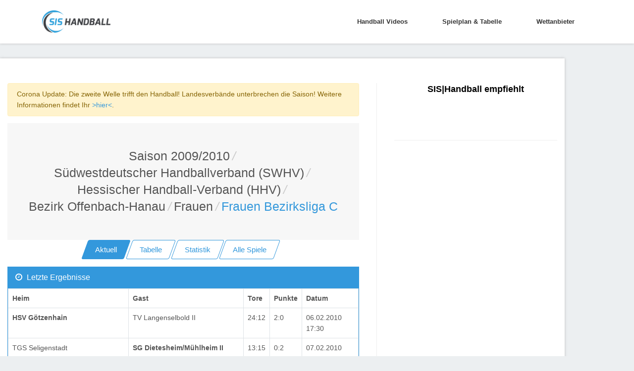

--- FILE ---
content_type: text/html; charset=utf-8
request_url: https://www.sis-handball.de/default.aspx?view=AktuelleSeite&Liga=001510504501507501000000000000000004000
body_size: 8954
content:



<!DOCTYPE html>
<html lang="en">

<head runat="server">
    <!-- Title -->
    
    <title>Handball Frauen Bezirksliga C | Saison Saison 2009/2010</title>
    
    
    <meta name="description" content="Handball Frauen Bezirksliga C | Saison Saison 2009/2010 : Ergebnisse, Tabellen und Spielpläne in der Übersicht » sis-handball.de"/>
    
    <!-- Required Meta Tags Always Come First -->
    <meta charset="utf-8">
    <meta name="viewport" content="width=device-width, initial-scale=1, shrink-to-fit=no">
    <meta http-equiv="x-ua-compatible" content="ie=edge">

    <!-- Favicon -->
    <link rel="shortcut icon" href="favicon.ico">
    <!-- CSS Global Compulsory -->

    <link rel="stylesheet" href="/static/assets2/vendor/bootstrap/bootstrap.min.f411c136e2bb.css">
    <!-- CSS Global Icons -->
    <link rel="stylesheet" href="/static/assets2/vendor/icon-awesome/css/font-awesome.min.bae44d131c54.css">
    <link rel="stylesheet" href="/static/assets2/vendor/icon-line/css/simple-line-icons.1edcd7ccb77b.css">
    <link rel="stylesheet" href="/static/assets2/vendor/icon-etlinefont/style.c24902b08d40.css">
    <link rel="stylesheet" href="/static/assets2/vendor/icon-line-pro/style.f3130c5068e5.css">
    <link rel="stylesheet" href="/static/assets2/vendor/icon-hs/style.0f4858e9746e.css">
    <link rel="stylesheet" href="/static/assets2/vendor/animate.9334300b202b.css">
    <link rel="stylesheet" href="/static/assets2/vendor/dzsparallaxer/dzsparallaxer.c9202a5d24dd.css">
    <link rel="stylesheet" href="/static/assets2/vendor/dzsparallaxer/dzsscroller/scroller.fdf25730a061.css">
    <link rel="stylesheet" href="/static/assets2/vendor/dzsparallaxer/advancedscroller/plugin.9a5d9b64ecc8.css">
    <link rel="stylesheet" href="/static/assets2/vendor/slick-carousel/slick/slick.f38b2db10e01.css">
    <link rel="stylesheet" href="/static/assets2/vendor/hs-megamenu/src/hs.megamenu.bed92c6e4c87.css">
    <link rel="stylesheet" href="/static/assets2/vendor/hamburgers/hamburgers.min.f8073e0422b1.css">

    <!-- CSS Unify -->
    <link rel="stylesheet" href="/static/assets2/css/unify-core.934628c43853.css">
    <link rel="stylesheet" href="/static/assets2/css/unify-components.4f961387cf21.css">
    <link rel="stylesheet" href="/static/assets2/css/unify-globals.297f2d2d3b35.css">

    <!-- CSS Customization -->
    <link rel="stylesheet" href="/static/assets2/css/custom.9850e3335274.css">
    <asp:ContentPlaceHolder runat="server" ID="cphPageMetaData">

    <!-- Ad -->
    <script async src="https://static.apester.com/js/sdk/latest/apester-sdk.js"></script>
    <script async src="https://www.googletagmanager.com/gtag/js?id=UA-100790171-1"></script>

    <script type="text/javascript" src="https://static.wlct-one.de/p/bundles/015e7b70-a10f-4c56-954e-38b39be6b1c5.js#wbss"></script>
    <script>
        window.dataLayer = window.dataLayer || [];
        function gtag() { dataLayer.push(arguments) };
        gtag('js', new Date());
        gtag('event', 'gaOptout', { 'anonymize_ip': true });
        gtag('config', 'UA-100790171-1');
    </script>

    <style>
        #ad {
            text-align: center;
            margin-top: 20px;
        }
    </style>
    <style>
        .MobileContent {
            display: none;
            text-align: center;
        }
        @media screen and (max-width: 768px) {
            .MobileContent {
                display: block;
            }
            .navbar-collapse {
                margin-top: 10px;
            }
            .MobileContentNone {
                display: none;
                text-align: center;
            }
        }
        @media (max-width: 1440px){
            .rightAd {
                display: none;
            }
        }
    </style>
    <script type="text/javascript">
        window._taboola = window._taboola || [];
        _taboola.push({ article: 'auto' });
        !function (e, f, u, i) {
            if (!document.getElementById(i)) {
                e.async = 1;
                e.src = u;
                e.id = i;
                f.parentNode.insertBefore(e, f);
            }
        }(document.createElement('script'),
            document.getElementsByTagName('script')[0],
            '//cdn.taboola.com/libtrc/sportvertical-sis-handball/loader.js',
            'tb_loader_script');
        if (window.performance && typeof window.performance.mark == 'function') { window.performance.mark('tbl_ic'); }
    </script>
    <!-- advertising TLxkQb0Xj5j5igbeGnNgMWN9jvIngKs58sInQoqHTs9c92A2uYM1coAD3GDPBeODYu8E9AVvR2tx1XfVK0bUoA==-->
    <script data-cfasync="false" id="clevernt" type="text/javascript">
        (function (document, window) {
            var c = document.createElement("script");
            c.type = "text/javascript"; c.async = !0; c.id = "CleverNTLoader36720"; c.setAttribute("data-target", window.name); c.setAttribute("data-callback", "put-your-callback-macro-here");
            c.src = "//clevernt.com/scripts/9393dfe42dda60bb9bcc5d94c967fe59.min.js?20190906=" + Math.floor((new Date).getTime());
            var a = !1;
            try {
                a = parent.document.getElementsByTagName("script")[0] || document.getElementsByTagName("script")[0];
            } catch (e) {
                a = !1;
            }
            a || (a = document.getElementsByTagName("head")[0] || document.getElementsByTagName("body")[0]);
            a.parentNode.insertBefore(c, a);
        })(document, window);
    </script>
    <!-- end advertising -->
    <script>
        var gaProperty = 'UA-100790171-1';
        var disableStr = 'ga-disable-' + gaProperty;
        if (document.cookie.indexOf(disableStr + '=true') > -1) {
            window[disableStr] = true;
        }
        function gaOptout() {
            document.cookie = disableStr + '=true; expires=Thu, 31 Dec 2099 23:59:59 UTC; path=/';
            window[disableStr] = true;
        }
    </script>

    <!-- BEGIN ADITIONTAG -->
    <script src='https://www.googletagservices.com/tag/js/gpt.js'>
        .pubads().definePassback('/21630049872/SIS_Handball_DE_Video', [1, 1]).display();
    </script>
    <!-- END ADITIONTAG -->

    <!-- BEGIN ADITIONTAG Website-Tag -->
    <script src='https://www.googletagservices.com/tag/js/gpt.js'>
        googletag.pubads().definePassback('\/21630049872\/SIS_Handball_DE_1x1_layer', [ 1.0 ,  1.0 ]).display();
    </script>
    <!-- END ADITIONTAG-->

    <script type="text/javascript" src="//storage.googleapis.com/adtags/sportvertical/sis-handball/sis-handball.de_PreCall.js"></script>
    <script src='https://www.googletagservices.com/tag/js/gpt.js'></script>
    <script type="text/javascript" src="//storage.googleapis.com/adtags/sportvertical/sis-handball/sis-handball.de_AdCall.js"></script>
    <script type="text/javascript" src="//stac.apester.com/js/sdk/v2.0/apester-javascript-sdk.min.js" async></script>
    <script src="https://ajax.googleapis.com/ajax/libs/jquery/3.4.1/jquery.min.js"></script>


    </asp:ContentPlaceHolder>
    <asp:ContentPlaceHolder ID="head" runat="server"></asp:ContentPlaceHolder>

    <script id="plista-highimpact" type="text/javascript" src=https://highimpact.plista.com/plista-integration.js data-gc="%%CLICK_URL_UNESC%%" data-gi="%%VIEW_URL_UNESC%%" data-tagId="29148565"></script>
</head>

<body>
    <main>
        <!-- Header -->
        <header id="js-header" class="u-header u-header--static--lg u-header--show-hide--lg u-header--change-appearance--lg" data-header-fix-moment="500" data-header-fix-effect="slide">
            <div class="u-header__section u-header__section--light g-bg-white g-transition-0_3 g-py-10" data-header-fix-moment-exclude="g-bg-white g-py-10" data-header-fix-moment-classes="g-bg-white-opacity-0_7 u-shadow-v18 g-py-0">
                <nav class="js-mega-menu navbar navbar-expand-lg">
                    <div class="container">
                        <!-- Responsive Toggle Button -->
                        <button class="navbar-toggler navbar-toggler-right btn g-line-height-1 g-brd-none g-pa-0 g-pos-abs g-top-3 g-right-0" type="button" aria-label="Toggle navigation" aria-expanded="false" aria-controls="navBar" data-toggle="collapse" data-target="#navBar">
                            <span class="hamburger hamburger--slider">
                                <span class="hamburger-box">
                                    <span class="hamburger-inner"></span>
                                </span>
                            </span>
                        </button>
                        <!-- End Responsive Toggle Button -->

                        <!-- Logo -->
                        <a href="/" class="navbar-brand">
                            <img src="/static/assets2/img/sis/SIS_Handball_logo.b9e23362764b.png" height="45px" width="138px" alt="SIS|Handball">
                        </a>
                        <!-- End Logo -->

                        <!-- Navigation -->
                        <div class="collapse navbar-collapse align-items-center flex-sm-row g-pt-10 g-pt-5--lg" id="navBar">
                            <ul class="navbar-nav ml-auto g-font-weight-600 u-main-nav-v1 u-sub-menu-v1">
                                
                                    <li class="nav-item g-mx-2--md g-mx-5--xl g-mb-5 g-mb-0--lg">
                                        <a href="/default.aspx?view=Video" class="nav-link">Handball Videos
                                        </a>
                                    </li>
                                

                                
                                    <li class="nav-item g-mx-2--md g-mx-5--xl g-mb-5 g-mb-0--lg">
                                        <a href="/default.aspx?view=Spielplan&Liga=001520000000000000000000000000000000000" class="nav-link">Spielplan & Tabelle
                                        </a>
                                    </li>
                                

                                
                                    <li class="nav-item g-mx-2--md g-mx-5--xl g-mb-5 g-mb-0--lg">
                                        <a href="/wettanbieter/" class="nav-link">Wettanbieter
                                        </a>
                                    </li>
                                
                            </ul>
                        </div>
                        <!-- End Navigation -->
                    </div>
                </nav>
            </div>
        </header>
        <!-- End Header -->
        <asp:ContentPlaceHolder ID="ContentPlaceHolder3" runat="server">
        </asp:ContentPlaceHolder>

        <!-- Main Content -->
        <!-- Beginning Async AdSlot 1 for Ad unit sis-handball.de  ### size:  [[728,90],[800,250],[900,250],[970,250],[970,90][320,50],[300,100],[300,150],[300,75]] -->
        <div style="height: auto; overflow: hidden; margin-left: auto; margin-right: auto; max-width: 1400px; height: 100%; position: relative;">
        <div class="float-left">
        <div class="container g-pt-50 g-pb-20" id="divframe">
		<!--<iframe src="https://oddsticker.greenvertical.de/feed/get/bet365/?s=78&e=20413197&m=780000&a=365_019952 " style="height: 44px;border: 0;width: 100%;margin-top:-28px;margin-bottom:10px;"></iframe>-->


            <div class="row justify-content-between">
                <div class="col-lg-8 g-mb-80">
                    <div class="g-pr-20--lg">
                        <div class="margin-bottom-20"></div>


<div class="alert alert-warning" role="alert">Corona Update: Die zweite Welle trifft den Handball! Landesverbände unterbrechen die Saison! Weitere Informationen findet Ihr <a href="https://unserhandball.de/de/Corona-zweite-Welle-trifft-den-Handball-Landesverbaende-unterbrechen-die-Saison-UPDATE_news_1dd7ce8f-d3cf-4654-b30a-3b92379d3545">>hier<</a>.</div>


<div class="shortcode-html">
    <section class="g-bg-gray-light-v5 g-py-50">
        <div class="container">
            <div class="d-sm-flex text-center">
                <div class="align-self-center" style="margin: 0 auto;">
                    <h1 class="h3 g-font-weight-300 w-100 g-mb-10 g-mb-0--md">
                        <li class="list-inline-item g-mr-5"><a class="u-link-v5 g-color-main" id="Saison" href="default.aspx?view=Spielplan&Liga=001510000000000000000000000000000000000">Saison 2009/2010</a><i class="g-color-gray-light-v2 g-ml-5">/</i></li><li class="list-inline-item g-mr-5"><a class="u-link-v5 g-color-main" id="Saison" href="default.aspx?view=Spielplan&Liga=001510504000000000000000000000000000000">Südwestdeutscher Handballverband (SWHV)</a><i class="g-color-gray-light-v2 g-ml-5">/</i></li><li class="list-inline-item g-mr-5"><a class="u-link-v5 g-color-main" id="Saison" href="default.aspx?view=Spielplan&Liga=001510504501000000000000000000000000000">Hessischer Handball-Verband (HHV)</a><i class="g-color-gray-light-v2 g-ml-5">/</i></li><li class="list-inline-item g-mr-5"><a class="u-link-v5 g-color-main" id="Saison" href="default.aspx?view=Spielplan&Liga=001510504501507000000000000000000000000">Bezirk Offenbach-Hanau</a><i class="g-color-gray-light-v2 g-ml-5">/</i></li><li class="list-inline-item g-mr-5"><a class="u-link-v5 g-color-main" id="Saison" href="default.aspx?view=Spielplan&Liga=001510504501507501000000000000000000000">Frauen</a><i class="g-color-gray-light-v2 g-ml-5">/</i></li><li class="list-inline-item g-color-primary"><span>Frauen Bezirksliga C</span></li>
                    </h1>
                </div>
            </div>
        </div>
    </section>
    <asp:Label ID="lblPath" runat="server"></asp:Label>
</div>


<div class="Navi" style="text-align:center;">
    <a href="/default.aspx?view=AktuelleSeite&Liga=001510504501507501000000000000000004000" class="btn btn-md u-btn-skew u-btn-blue g-mb-15">
        <span class="u-btn-skew__inner">Aktuell</span>
    </a>
    <a href="/default.aspx?view=Tabelle&Liga=001510504501507501000000000000000004000" class="btn btn-md u-btn-skew u-btn-outline-blue g-mb-15">
        <span class="u-btn-skew__inner">Tabelle</span>
    </a>
    <a href="/default.aspx?view=Statistik&Liga=001510504501507501000000000000000004000" id="aStatistik" runat="server" class="btn btn-md u-btn-skew u-btn-outline-blue g-mb-15">
        <span class="u-btn-skew__inner">Statistik</span>
    </a>
    <div class="MobileContent">
        <a href="/default.aspx?view=KreuzTabelle&Liga=001510504501507501000000000000000004000" id="akreuzTabelle" runat="server" class="btn btn-md u-btn-skew u-btn-outline-blue g-mr-10 g-mb-15">
        <span class="u-btn-skew__inner">Kreuztabelle</span>
        </a>
    </div>
    <a href="/default.aspx?view=AlleSpiele&Liga=001510504501507501000000000000000004000" id="aAlleSpiele" runat="server" class="btn btn-md u-btn-skew u-btn-outline-blue g-mr-10 g-mb-15">
        <span class="u-btn-skew__inner">Alle Spiele</span>
    </a>
</div>

    
    
        <div class="card g-brd-blue rounded-0 g-mb-30">
            <h3 class="card-header g-bg-blue g-brd-transparent g-color-white g-font-size-16 rounded-0 mb-0">
                <i class="fa fa-clock-o g-mr-5"></i>
                Letzte Ergebnisse
            </h3>
            <div class="card-block table-responsive g-pa-15" style="padding: 0 !important;">
                <table class="table table-bordered u-table--v1 mb-0">
                    <thead>
                        <tr>



                            <th>Heim</th>

                            <th>Gast</th>
                            <th>Tore</th> <!-- Wie kann man das in Django lösen?-->
<!--Tobit: mehrere Wege, z.B. ebenfalls etwas in den settings speichern wobei wir es ja erstmal nur für Handball machen. Also würde ich das hardcoden -->
                            <th>Punkte</th>
                            <th>Datum</th>
                        </tr>
                    </thead>
                    <tbody>
    


        <tr>

<!--            <td><%# DataBinder.Eval(Container.DataItem, "HeimLink") %></td>
            <td><%# DataBinder.Eval(Container.DataItem, "GastLink") %></td>
            <td><%# DataBinder.Eval(Container.DataItem, "Tore1") %>:<%# DataBinder.Eval(Container.DataItem, "Tore2") %></td>
            <td><%# DataBinder.Eval(Container.DataItem, "Punkte1") %>:<%# DataBinder.Eval(Container.DataItem, "Punkte2") %></td>
            <td><%# DataBinder.Eval(Container.DataItem, "SpielVon", " {0:dd.MM.yy}") %> <%# DataBinder.Eval(Container.DataItem, "SpielVon", " {0:HH:mm}") %></td>-->
            <td>
                
                    <b>
                        HSV Götzenhain
                    </b>
                
            </td>
            <td>
                
                    TV Langenselbold II
                
            </td>
            <td>24:12</td>
            <td>2:0</td>
            <td>06.02.2010 17:30</td>

        </tr>
    
    
    


        <tr>

<!--            <td><%# DataBinder.Eval(Container.DataItem, "HeimLink") %></td>
            <td><%# DataBinder.Eval(Container.DataItem, "GastLink") %></td>
            <td><%# DataBinder.Eval(Container.DataItem, "Tore1") %>:<%# DataBinder.Eval(Container.DataItem, "Tore2") %></td>
            <td><%# DataBinder.Eval(Container.DataItem, "Punkte1") %>:<%# DataBinder.Eval(Container.DataItem, "Punkte2") %></td>
            <td><%# DataBinder.Eval(Container.DataItem, "SpielVon", " {0:dd.MM.yy}") %> <%# DataBinder.Eval(Container.DataItem, "SpielVon", " {0:HH:mm}") %></td>-->
            <td>
                
                    TGS Seligenstadt
                
            </td>
            <td>
                
                    <b>
                        SG Dietesheim/Mühlheim II
                    </b>
                
            </td>
            <td>13:15</td>
            <td>0:2</td>
            <td>07.02.2010 17:00</td>

        </tr>
    
    
    


        <tr>

<!--            <td><%# DataBinder.Eval(Container.DataItem, "HeimLink") %></td>
            <td><%# DataBinder.Eval(Container.DataItem, "GastLink") %></td>
            <td><%# DataBinder.Eval(Container.DataItem, "Tore1") %>:<%# DataBinder.Eval(Container.DataItem, "Tore2") %></td>
            <td><%# DataBinder.Eval(Container.DataItem, "Punkte1") %>:<%# DataBinder.Eval(Container.DataItem, "Punkte2") %></td>
            <td><%# DataBinder.Eval(Container.DataItem, "SpielVon", " {0:dd.MM.yy}") %> <%# DataBinder.Eval(Container.DataItem, "SpielVon", " {0:HH:mm}") %></td>-->
            <td>
                
                    <b>
                        HSG Obertshausen/Heusenstamm II
                    </b>
                
            </td>
            <td>
                
                    TGS Seligenstadt
                
            </td>
            <td>17:16</td>
            <td>2:0</td>
            <td>20.02.2010 19:30</td>

        </tr>
    
    
    


        <tr>

<!--            <td><%# DataBinder.Eval(Container.DataItem, "HeimLink") %></td>
            <td><%# DataBinder.Eval(Container.DataItem, "GastLink") %></td>
            <td><%# DataBinder.Eval(Container.DataItem, "Tore1") %>:<%# DataBinder.Eval(Container.DataItem, "Tore2") %></td>
            <td><%# DataBinder.Eval(Container.DataItem, "Punkte1") %>:<%# DataBinder.Eval(Container.DataItem, "Punkte2") %></td>
            <td><%# DataBinder.Eval(Container.DataItem, "SpielVon", " {0:dd.MM.yy}") %> <%# DataBinder.Eval(Container.DataItem, "SpielVon", " {0:HH:mm}") %></td>-->
            <td>
                
                    <b>
                        HSV Götzenhain
                    </b>
                
            </td>
            <td>
                
                    TGS Seligenstadt
                
            </td>
            <td>23:17</td>
            <td>2:0</td>
            <td>27.02.2010 17:30</td>

        </tr>
    
    
    


        <tr>

<!--            <td><%# DataBinder.Eval(Container.DataItem, "HeimLink") %></td>
            <td><%# DataBinder.Eval(Container.DataItem, "GastLink") %></td>
            <td><%# DataBinder.Eval(Container.DataItem, "Tore1") %>:<%# DataBinder.Eval(Container.DataItem, "Tore2") %></td>
            <td><%# DataBinder.Eval(Container.DataItem, "Punkte1") %>:<%# DataBinder.Eval(Container.DataItem, "Punkte2") %></td>
            <td><%# DataBinder.Eval(Container.DataItem, "SpielVon", " {0:dd.MM.yy}") %> <%# DataBinder.Eval(Container.DataItem, "SpielVon", " {0:HH:mm}") %></td>-->
            <td>
                
                    <b>
                        TSV Klein-Auheim II
                    </b>
                
            </td>
            <td>
                
                    HSG Obertshausen/Heusenstamm II
                
            </td>
            <td>1:0</td>
            <td>2:0</td>
            <td>28.02.2010 17:00</td>

        </tr>
    
    
    


        <tr>

<!--            <td><%# DataBinder.Eval(Container.DataItem, "HeimLink") %></td>
            <td><%# DataBinder.Eval(Container.DataItem, "GastLink") %></td>
            <td><%# DataBinder.Eval(Container.DataItem, "Tore1") %>:<%# DataBinder.Eval(Container.DataItem, "Tore2") %></td>
            <td><%# DataBinder.Eval(Container.DataItem, "Punkte1") %>:<%# DataBinder.Eval(Container.DataItem, "Punkte2") %></td>
            <td><%# DataBinder.Eval(Container.DataItem, "SpielVon", " {0:dd.MM.yy}") %> <%# DataBinder.Eval(Container.DataItem, "SpielVon", " {0:HH:mm}") %></td>-->
            <td>
                
                    HSG Dietzenbach II a.K.
                
            </td>
            <td>
                
                    <b>
                        SG Dietesheim/Mühlheim II
                    </b>
                
            </td>
            <td>14:23</td>
            <td>0:2</td>
            <td>06.03.2010 15:30</td>

        </tr>
    
    
    


        <tr>

<!--            <td><%# DataBinder.Eval(Container.DataItem, "HeimLink") %></td>
            <td><%# DataBinder.Eval(Container.DataItem, "GastLink") %></td>
            <td><%# DataBinder.Eval(Container.DataItem, "Tore1") %>:<%# DataBinder.Eval(Container.DataItem, "Tore2") %></td>
            <td><%# DataBinder.Eval(Container.DataItem, "Punkte1") %>:<%# DataBinder.Eval(Container.DataItem, "Punkte2") %></td>
            <td><%# DataBinder.Eval(Container.DataItem, "SpielVon", " {0:dd.MM.yy}") %> <%# DataBinder.Eval(Container.DataItem, "SpielVon", " {0:HH:mm}") %></td>-->
            <td>
                
                    TV Langenselbold II
                
            </td>
            <td>
                
                    <b>
                        TSV Klein-Auheim II
                    </b>
                
            </td>
            <td>18:24</td>
            <td>0:2</td>
            <td>07.03.2010 15:00</td>

        </tr>
    
    
    


        <tr>

<!--            <td><%# DataBinder.Eval(Container.DataItem, "HeimLink") %></td>
            <td><%# DataBinder.Eval(Container.DataItem, "GastLink") %></td>
            <td><%# DataBinder.Eval(Container.DataItem, "Tore1") %>:<%# DataBinder.Eval(Container.DataItem, "Tore2") %></td>
            <td><%# DataBinder.Eval(Container.DataItem, "Punkte1") %>:<%# DataBinder.Eval(Container.DataItem, "Punkte2") %></td>
            <td><%# DataBinder.Eval(Container.DataItem, "SpielVon", " {0:dd.MM.yy}") %> <%# DataBinder.Eval(Container.DataItem, "SpielVon", " {0:HH:mm}") %></td>-->
            <td>
                
                    <b>
                        SG Dietesheim/Mühlheim II
                    </b>
                
            </td>
            <td>
                
                    HSG Obertshausen/Heusenstamm II
                
            </td>
            <td>16:15</td>
            <td>2:0</td>
            <td>13.03.2010 17:45</td>

        </tr>
    
    
    


        <tr>

<!--            <td><%# DataBinder.Eval(Container.DataItem, "HeimLink") %></td>
            <td><%# DataBinder.Eval(Container.DataItem, "GastLink") %></td>
            <td><%# DataBinder.Eval(Container.DataItem, "Tore1") %>:<%# DataBinder.Eval(Container.DataItem, "Tore2") %></td>
            <td><%# DataBinder.Eval(Container.DataItem, "Punkte1") %>:<%# DataBinder.Eval(Container.DataItem, "Punkte2") %></td>
            <td><%# DataBinder.Eval(Container.DataItem, "SpielVon", " {0:dd.MM.yy}") %> <%# DataBinder.Eval(Container.DataItem, "SpielVon", " {0:HH:mm}") %></td>-->
            <td>
                
                    SG Dietesheim/Mühlheim II
                
            </td>
            <td>
                
                    <b>
                        TV Langenselbold II
                    </b>
                
            </td>
            <td>15:18</td>
            <td>0:2</td>
            <td>20.03.2010 14:30</td>

        </tr>
    
    
    


        <tr>

<!--            <td><%# DataBinder.Eval(Container.DataItem, "HeimLink") %></td>
            <td><%# DataBinder.Eval(Container.DataItem, "GastLink") %></td>
            <td><%# DataBinder.Eval(Container.DataItem, "Tore1") %>:<%# DataBinder.Eval(Container.DataItem, "Tore2") %></td>
            <td><%# DataBinder.Eval(Container.DataItem, "Punkte1") %>:<%# DataBinder.Eval(Container.DataItem, "Punkte2") %></td>
            <td><%# DataBinder.Eval(Container.DataItem, "SpielVon", " {0:dd.MM.yy}") %> <%# DataBinder.Eval(Container.DataItem, "SpielVon", " {0:HH:mm}") %></td>-->
            <td>
                
                    <b>
                        TSV Klein-Auheim II
                    </b>
                
            </td>
            <td>
                
                    HSV Götzenhain
                
            </td>
            <td>21:16</td>
            <td>2:0</td>
            <td>21.03.2010 16:00</td>

        </tr>
    
    
    


        <tr>

<!--            <td><%# DataBinder.Eval(Container.DataItem, "HeimLink") %></td>
            <td><%# DataBinder.Eval(Container.DataItem, "GastLink") %></td>
            <td><%# DataBinder.Eval(Container.DataItem, "Tore1") %>:<%# DataBinder.Eval(Container.DataItem, "Tore2") %></td>
            <td><%# DataBinder.Eval(Container.DataItem, "Punkte1") %>:<%# DataBinder.Eval(Container.DataItem, "Punkte2") %></td>
            <td><%# DataBinder.Eval(Container.DataItem, "SpielVon", " {0:dd.MM.yy}") %> <%# DataBinder.Eval(Container.DataItem, "SpielVon", " {0:HH:mm}") %></td>-->
            <td>
                
                    <b>
                        TGS Seligenstadt
                    </b>
                
            </td>
            <td>
                
                    TV Langenselbold II
                
            </td>
            <td>19:18</td>
            <td>2:0</td>
            <td>27.03.2010 15:00</td>

        </tr>
    
    
    


        <tr>

<!--            <td><%# DataBinder.Eval(Container.DataItem, "HeimLink") %></td>
            <td><%# DataBinder.Eval(Container.DataItem, "GastLink") %></td>
            <td><%# DataBinder.Eval(Container.DataItem, "Tore1") %>:<%# DataBinder.Eval(Container.DataItem, "Tore2") %></td>
            <td><%# DataBinder.Eval(Container.DataItem, "Punkte1") %>:<%# DataBinder.Eval(Container.DataItem, "Punkte2") %></td>
            <td><%# DataBinder.Eval(Container.DataItem, "SpielVon", " {0:dd.MM.yy}") %> <%# DataBinder.Eval(Container.DataItem, "SpielVon", " {0:HH:mm}") %></td>-->
            <td>
                
                    HSV Götzenhain
                
            </td>
            <td>
                
                    HSG Dietzenbach II a.K.
                
            </td>
            <td>21:21</td>
            <td>1:1</td>
            <td>27.03.2010 17:30</td>

        </tr>
    

        </tbody></table></div></div>
    
    




                    </div>
                </div>

                <div class="col-lg-4 g-brd-left--lg g-brd-gray-light-v4 g-mb-80">
                    <div class="g-pl-20--lg">
                        <!-- SIS Box -->
                        <div class="g-mb-50" style="text-align: center;">
                            <h3 class="h5 g-color-black g-font-weight-600 mb-4">SIS|Handball empfiehlt</h3>

                            <ul class="list-unstyled g-font-size-13 mb-0">
                                <li>
                                    <interaction data-token="5cc6b52228842504121bebe0" data-context="true" data-tags="handball" data-fallback="true"></interaction>
                                </li>
                                <br />
                            </ul>
                        </div>
                        <!-- End SIS BOX -->

                        <hr class="g-brd-gray-light-v4 g-mt-50 mb-0">
                    </div>
                </div>
            </div>
        </div>

        <!-- End Main Content -->

        <!-- Footer -->
        <div class="g-bg-black-opacity-0_9 g-color-white-opacity-0_8 g-py-60 container">
            <div class="container">
                <div class="row">
                    <!-- Footer Content -->
                    <div class="col-lg-3 col-md-6 g-mb-40 g-mb-0--lg">
                        <a class="d-block g-mb-20" href="/default.aspx">
                            <img class="img-fluid" src="/static/assets2/img/sis/SIS_Handball_logo.b9e23362764b.png" alt="Logo">
                        </a>
                        <p>Handball Bundesliga, Handball Liveticker oder Handball Ergebnisse, Tabellen & Spielpläne » Alles rund um Handball Deutschland</p>
                    </div>
                    <!-- End Footer Content -->

                    <!-- Footer Content -->
                    <div class="col-lg-3 col-md-6 g-mb-40 g-mb-0--lg">
                        <div class="u-heading-v3-1 g-brd-white-opacity-0_3 g-mb-25">
                            <h2 class="u-heading-v3__title h6 text-uppercase g-brd-primary">Nützliche Links</h2>
                        </div>

                        <nav class="text-uppercase1">
                            <ul class="list-unstyled g-mt-minus-10 mb-0">
                                <li class="g-pos-rel g-brd-bottom g-brd-white-opacity-0_1 g-py-10">
                                    <h4 class="h6 g-pr-20 mb-0">
                                        <a class="g-color-white-opacity-0_8 g-color-white--hover" href="https://unserhandball.de/de/">Unser Handball</a>
                                        <i class="fa fa-angle-right g-absolute-centered--y g-right-0"></i>
                                    </h4>
                                </li>
                                <li class="g-pos-rel g-brd-bottom g-brd-white-opacity-0_1 g-py-10">
                                    <h4 class="h6 g-pr-20 mb-0">
                                        <a class="g-color-white-opacity-0_8 g-color-white--hover" href="https://liveticker.sis-handball.de/">Liveticker</a>
                                        <i class="fa fa-angle-right g-absolute-centered--y g-right-0"></i>
                                    </h4>
                                </li>
                            </ul>
                        </nav>
                    </div>
                    <!-- End Footer Content -->
                    <asp:ContentPlaceHolder ID="ContentPlaceHolder2" runat="server"></asp:ContentPlaceHolder>

                    <!-- Footer Content -->
                    <div class="col-lg-3 col-md-6 container">
                        <div class="u-heading-v3-1 g-brd-white-opacity-0_3 g-mb-25">
                            <h2 class="u-heading-v3__title h6 text-uppercase g-brd-primary">Kontakt</h2>
                        </div>

                        <address class="g-bg-no-repeat g-line-height-2 g-mt-minus-4" style="background-image: url('/static/assets2/img/maps/map2.19c020a246db.png');">
                            Sportvertical Marketing GmbH
                            <br>
                            Nordenfelder Weg 74,49324 Melle
                            <br>
                            Tel.: 0511 260941 55
                            <br>
                            Email: info (at) sportvertical.de</a>
                        </address>
                    </div>
                    <!-- End Footer Content -->
                </div>

            </div>
        </div>
        <!-- End Footer -->
        <asp:Label ID="lblCache" runat="server" Text="Cache: 0/0" Visible="false"></asp:Label>
        <asp:Label ID="lblError" runat="server" CssClass="label label-danger"></asp:Label>
        <!-- Copyright Footer -->
        <footer class="g-bg-gray-dark-v1 g-color-white-opacity-0_8 g-py-20 container">
            <div class="container">
                <div class="row">
                    <div class="col-md-8 text-center text-md-left g-mb-15 g-mb-0--md">
                        <div class="d-lg-flex">
                            <small class="d-block g-font-size-default g-mr-10 g-mb-10 g-mb-0--md">Unser Handball GmbH 2026 &copy; Alle Rechte vorbehalten.</small>
                            <ul class="u-list-inline">
                                <li class="list-inline-item">
                                    <a href="https://unserhandball.de/impressum" target="_blank" style="color: #fff;">Impressum</a>
                                </li>
                                <li class="list-inline-item">
                                    <span>|</span>
                                </li>
                                <li class="list-inline-item">
                                    <a href="https://unserhandball.de/privacy" target="_blank" style="color: #fff;">Datenschutzbestimmung</a>
                                </li>
                            </ul>
                        </div>
                    </div>

                    <div class="col-md-4 align-self-center">
                        <ul class="list-inline text-center text-md-right mb-0">
                            <li class="list-inline-item g-mx-10" data-toggle="tooltip" data-placement="top" title="Facebook">
                                <a href="https://www.facebook.com/unserhandball/" target="_blank" class="g-color-white-opacity-0_5 g-color-white--hover">
                                    <i class="fa fa-facebook"></i>
                                </a>
                            </li>
                        </ul>
                    </div>
                    <img src="https://secure.adnxs.com/px?id=1062566&seg=16232284&t=2" width="1" height="1" />
                </div>
            </div>
        </footer>

        <a class="js-go-to u-go-to-v1" href="#" data-type="fixed" data-position='{"bottom": 15, "right": 15 }' data-offset-top="400" data-compensation="#js-header" data-show-effect="zoomIn">
            <i class="hs-icon hs-icon-arrow-top"></i>
        </a>
    </main>

    <div class="u-outer-spaces-helper"></div>
    <!-- JS Global Compulsory -->
    <script src="/static/assets2/vendor/jquery/jquery.min.4b57cf46dc8c.js"></script>
    <script src="/static/assets2/vendor/jquery-migrate/jquery-migrate.min.edb0eda69b9a.js"></script>
    <script src="/static/assets2/vendor/popper.js/popper.min.de400df9786f.js"></script>
    <script src="/static/assets2/vendor/bootstrap/bootstrap.min.6895e8cd60b6.js"></script>

    <!-- JS Implementing Plugins -->
    <script src="/static/assets2/vendor/hs-megamenu/src/hs.megamenu.28fff4631ccd.js"></script>
    <script src="/static/assets2/vendor/dzsparallaxer/dzsparallaxer.94ac37c21a2d.js"></script>
    <script src="/static/assets2/vendor/dzsparallaxer/dzsscroller/scroller.4d1ab59a3565.js"></script>
    <script src="/static/assets2/vendor/dzsparallaxer/advancedscroller/plugin.3d2ec0563801.js"></script>
    <script src="/static/assets2/vendor/appear.33ffd10e4a4b.js"></script>
    <script src="/static/assets2/vendor/slick-carousel/slick/slick.da910267cd96.js"></script>

    <!-- JS Unify -->
    <script src="/static/assets2/js/hs.core.632c2740d954.js"></script>
    <script src="/static/assets2/js/components/hs.header.5ec331e94e8a.js"></script>
    <script src="/static/assets2/js/helpers/hs.hamburgers.d8c54cf78960.js"></script>
    <script src="/static/assets2/js/components/hs.tabs.9cf058f5953f.js"></script>
    <script src="/static/assets2/js/components/hs.progress-bar.f5e7a77cec3d.js"></script>
    <script src="/static/assets2/js/components/hs.rating.6f66a7ad7cbd.js"></script>
    <script src="/static/assets2/js/components/hs.counter.310a2f028f95.js"></script>
    <script src="/static/assets2/js/components/hs.carousel.05c37c90cf0c.js"></script>
    <script src="/static/assets2/js/components/hs.go-to.a5457949a90e.js"></script>

    <!-- JS Customization -->
    <script src="/static/assets2/js/custom.d41d8cd98f00.js"></script>

    <!-- JS Plugins Init. -->
    <script>
        $(document).on('ready', function () {
            // initialization of carousel
            $.HSCore.components.HSCarousel.init('.js-carousel');

            // initialization of tabs
            $.HSCore.components.HSTabs.init('[role="tablist"]');

            // initialization of rating
            $.HSCore.components.HSRating.init($('.js-rating'), {
                spacing: 4
            });

            // initialization of counters
            var counters = $.HSCore.components.HSCounter.init('[class*="js-counter"]');

            // initialization of go to
            $.HSCore.components.HSGoTo.init('.js-go-to');
        });

        $(window).on('load', function () {
            // initialization of header
            $.HSCore.components.HSHeader.init($('#js-header'));
            $.HSCore.helpers.HSHamburgers.init('.hamburger');

            // initialization of HSMegaMenu component
            $('.js-mega-menu').HSMegaMenu({
                event: 'hover',
                pageContainer: $('.container'),
                breakpoint: 991
            });

            // initialization of horizontal progress bars
            setTimeout(function () { // important in this case
                var horizontalProgressBars = $.HSCore.components.HSProgressBar.init('.js-hr-progress-bar', {
                    direction: 'horizontal',
                    indicatorSelector: '.js-hr-progress-bar-indicator'
                });
            }, 1);
        });

        $(window).on('resize', function () {
            setTimeout(function () {
                $.HSCore.components.HSTabs.init('[role="tablist"]');
            }, 200);
        });


    </script>

    <script type="text/javascript">
        $("document").ready(function () { $("#txtSearchform").keypress(function (e) { if (13 == e.which) { var a = $("#txtSearchform").val(); window.location.replace("default.aspx?view=Suche&search=" + a) } }) });
    </script>
</body>

</html>


--- FILE ---
content_type: text/html; charset=utf-8
request_url: https://www.google.com/recaptcha/api2/aframe
body_size: 265
content:
<!DOCTYPE HTML><html><head><meta http-equiv="content-type" content="text/html; charset=UTF-8"></head><body><script nonce="EPm8irqvebQHbQmh1cZThw">/** Anti-fraud and anti-abuse applications only. See google.com/recaptcha */ try{var clients={'sodar':'https://pagead2.googlesyndication.com/pagead/sodar?'};window.addEventListener("message",function(a){try{if(a.source===window.parent){var b=JSON.parse(a.data);var c=clients[b['id']];if(c){var d=document.createElement('img');d.src=c+b['params']+'&rc='+(localStorage.getItem("rc::a")?sessionStorage.getItem("rc::b"):"");window.document.body.appendChild(d);sessionStorage.setItem("rc::e",parseInt(sessionStorage.getItem("rc::e")||0)+1);localStorage.setItem("rc::h",'1769096619822');}}}catch(b){}});window.parent.postMessage("_grecaptcha_ready", "*");}catch(b){}</script></body></html>